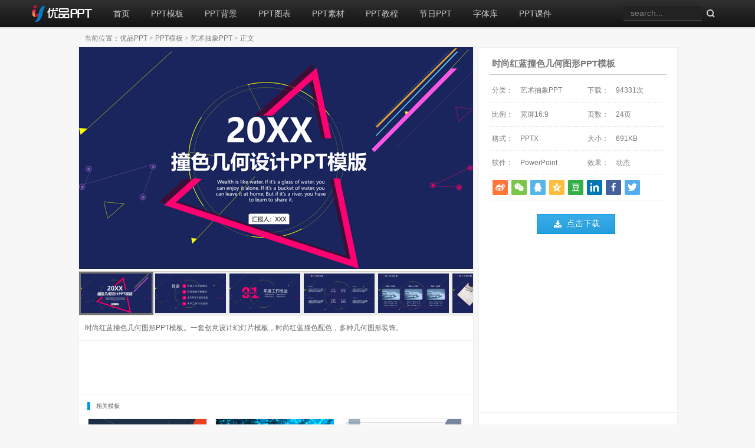

--- FILE ---
content_type: text/html
request_url: https://www.ypppt.com/article/2019/5562.html
body_size: 3242
content:
<!doctype html>
<html>
<head>
<meta charset="utf-8">
<meta name="renderer" content="ie-stand" />
<meta name="viewport" content="width=1080">
<title>时尚红蓝撞色几何图形PPT模板 - 优品PPT</title>
<meta name="keywords" content="时尚红蓝撞色几何图形PPT模板"/>
<meta name="description" content="时尚红蓝撞色几何图形PPT模板。一套创意设计幻灯片模板，时尚红蓝撞色配色，多种几何图形装饰。" />
<link href="/style/css51.css" rel="stylesheet" type="text/css" />
<script src="/style/jquery.js"></script>
<script data-ad-client="ca-pub-4325261244595639" async src="https://pagead2.googlesyndication.com/pagead/js/adsbygoogle.js"></script>
<style>.aad4 a {border: 1px solid #9dcde6;height: 22px;border-radius: 13px;float: left;line-height: 22px;padding:2px 10px;color: #7A7A7A;margin: 0 6px 10px 0;height: auto;background-color: #f0f8ff6b}
.aad4 a:hover {border: 1px solid #ffc3c3}
.clear:after {
	content: ".";
	display: block;
	height: 0;
	clear: both;
	visibility: hidden;
}
</style>
</head>
<body>
<div class="nav">
<div class="wrapper clear">
<a href="/" class="logo"></a>
<ul class="clear">
<li><a href="/">首页</a></li>
<li><a href="/moban/">PPT模板</a></li>
<li><a href="/beijing/">PPT背景</a></li>
<li><a href="/tubiao/">PPT图表</a></li>
<li><a href="/sucai/">PPT素材</a></li>
<li><a href="/jiaocheng/">PPT教程</a></li>
<li><a href="/jieri/">节日PPT</a></li>
<li><a href="/ziti/">字体库</a></li>
<li><a href="/kejian/yuwen/">PPT课件</a></li>
</ul>
<form action="/p/search.php" name="formsearch">
<input type="hidden" name="kwtype" value="1" />
<input name="q" type="text" class="search-keyword" id="search-keyword" value="search..." onfocus="if (value =='search...'){value =''}" onblur="if (value ==''){value='search...'}">
<button type="submit" class="search-submit"></button>
</form>
</div>
</div>
<div class="wwrapper clear">
<div class="loading"></div>
<div class="info">
<div class="infos">
<div class="infoss">
<h1>时尚红蓝撞色几何图形PPT模板</h1>
<ul class="clear">
<li><i>分类：</i>艺术抽象PPT</li>
<li class="sh"><i>下载：</i><span id="countnum"></span>次</li>
<li><i>比例：</i>宽屏16:9</li>
<li class="sh"><i>页数：</i>24页</li>
<li><i>格式：</i>PPTX</li>
<li class="sh"><i>大小：</i>691KB</li>
<li><i>软件：</i>PowerPoint</li>
<li class="sh"><i>效果：</i>动态</li>
</ul>
<div class="action-share bdsharebuttonbox"><a class="bds_tsina" data-cmd="tsina"></a><a class="bds_weixin" data-cmd="weixin"></a><a class="bds_sqq" data-cmd="sqq"></a><a class="bds_qzone" data-cmd="qzone"></a><a class="bds_douban" data-cmd="douban"></a><a class="bds_linkedin" data-cmd="linkedin"></a><a class="bds_fbook" data-cmd="fbook"></a><a class="bds_twi" data-cmd="twi"></a></div>
<div class="button"><a href="/p/d.php?aid=5562" rel="nofollow" class="down-button" target="_blank">点击下载</a></div>
</div>
<div class="aad2" style="padding: 18px;background: #fff;border-top: none;text-align: center;">
<ins class="adsbygoogle"
     style="display:inline-block;width:300px;height:250px"
     data-ad-client="ca-pub-4325261244595639"
     data-ad-slot="9115633504"></ins>
<script>
     (adsbygoogle = window.adsbygoogle || []).push({});
</script></div>
<div class="aad4 clear" style="padding: 20px 18px 18px 18px;background: #fff;border-top: none;margin-top: 0;">


    <a href='/tags/1867/'>撞色</a>
    
    <a href='/tags/69/'>蓝色</a>
    
    <a href='/tags/1986/'>创意时尚</a>
    
    <a href='/tags/1894/'>几何图形</a>
    
    <a href='/tags/1442/'>活力</a>
    
</div>

</div>
</div>
<div class="content">
<div class="article">
<div id="play" style="height: 380px;">
<ul class="img_ul">
<li><img src="/uploads/allimg/190315/1-1Z315000Z0.jpg" width="668" alt="时尚红蓝撞色几何图形PPT模板"></li><li><img src="/uploads/allimg/190315/1-1Z315000Z0-50.jpg" width="668" alt=""></li><li><img src="/uploads/allimg/190315/1-1Z315000Z0-51.jpg" width="668" alt=""></li><li><img src="/uploads/allimg/190315/1-1Z315000Z0-52.jpg" width="668" alt=""></li><li><img src="/uploads/allimg/190315/1-1Z315000Z0-53.jpg" width="668" alt=""></li><li><img src="/uploads/allimg/190315/1-1Z315000Z1.jpg" width="668" alt=""></li><li><img src="/uploads/allimg/190315/1-1Z315000Z1-50.jpg" width="668" alt=""></li><li><img src="/uploads/allimg/190315/1-1Z315000Z1-51.jpg" width="668" alt=""></li><li><img src="/uploads/allimg/190315/1-1Z315000Z1-52.jpg" width="668" alt=""></li><li><img src="/uploads/allimg/190315/1-1Z315000Z1-53.jpg" width="668" alt=""></li><li><img src="/uploads/allimg/190315/1-1Z315000Z1-54.jpg" width="668" alt=""></li><li><img src="/uploads/allimg/190315/1-1Z315000Z1-55.jpg" width="668" alt=""></li><li><img src="/uploads/allimg/190315/1-1Z315000Z2.jpg" width="668" alt=""></li><li><img src="/uploads/allimg/190315/1-1Z315000Z2-50.jpg" width="668" alt=""></li><li><img src="/uploads/allimg/190315/1-1Z315000Z2-51.jpg" width="668" alt=""></li><li><img src="/uploads/allimg/190315/1-1Z315000Z2-52.jpg" width="668" alt=""></li>
</ul>  
<a href="javascript:void(0)" class="prev_a change_a" title="上一张"></a>
<a href="javascript:void(0)" class="next_a change_a" title="下一张"></a>
</div>
<div class="img_hd">
<ul class=" clearfix">
<li><img src="/uploads/allimg/190315/1-1Z315000Z0.jpg"></li><li><img src="/uploads/allimg/190315/1-1Z315000Z0-50.jpg"></li><li><img src="/uploads/allimg/190315/1-1Z315000Z0-51.jpg"></li><li><img src="/uploads/allimg/190315/1-1Z315000Z0-52.jpg"></li><li><img src="/uploads/allimg/190315/1-1Z315000Z0-53.jpg"></li><li><img src="/uploads/allimg/190315/1-1Z315000Z1.jpg"></li><li><img src="/uploads/allimg/190315/1-1Z315000Z1-50.jpg"></li><li><img src="/uploads/allimg/190315/1-1Z315000Z1-51.jpg"></li><li><img src="/uploads/allimg/190315/1-1Z315000Z1-52.jpg"></li><li><img src="/uploads/allimg/190315/1-1Z315000Z1-53.jpg"></li><li><img src="/uploads/allimg/190315/1-1Z315000Z1-54.jpg"></li><li><img src="/uploads/allimg/190315/1-1Z315000Z1-55.jpg"></li><li><img src="/uploads/allimg/190315/1-1Z315000Z2.jpg"></li><li><img src="/uploads/allimg/190315/1-1Z315000Z2-50.jpg"></li><li><img src="/uploads/allimg/190315/1-1Z315000Z2-51.jpg"></li><li><img src="/uploads/allimg/190315/1-1Z315000Z2-52.jpg"></li>
</ul>
</div><p class="des">时尚红蓝撞色几何图形PPT模板。一套创意设计幻灯片模板，时尚红蓝撞色配色，多种几何图形装饰。</p></div>
<div class="n-breadcrumbs">当前位置：<a href='/'>优品PPT</a> <span>></span> <a href='/moban/'>PPT模板</a> <span>></span> <a href='/moban/yishu/'>艺术抽象PPT</a> <span>></span> 正文</div>
<div class="aad3">
<ins class="adsbygoogle"
     style="display:inline-block;width:640px;height:60px"
     data-ad-client="ca-pub-4325261244595639"
     data-ad-slot="5265686706"></ins>
<script>
(adsbygoogle = window.adsbygoogle || []).push({});
</script>
</div>
<div class="related">
<h5><span>相关模板</span></h5>
<ul class="clear">
    <div id='tagc677e0ab01315875bcd27727737a4ab1'>
<li>
<a href="/article/2019/5667.html"><img src="/uploads/allimg/190918/1-1Z91PQG30-L.jpg" width="200" height="113"></a> 
<a href="/article/2019/5667.html"><span>时尚简约红蓝几何线条PPT模板</span></a>
</li><li>
<a href="/article/2016/2791.html"><img src="/uploads/allimg/160624/1-160624100237-lp.jpg" width="200" height="113"></a> 
<a href="/article/2016/2791.html"><span>炫酷动态璀璨光点PPT模板</span></a>
</li><li>
<a href="/article/2022/14246.html"><img src="/uploads/allimg/220608/1-22060QJ5250-L.jpg" width="200" height="113"></a> 
<a href="/article/2022/14246.html"><span>淡雅蓝粉波点圆点PPT模板</span></a>
</li><li>
<a href="/article/2021/7662.html"><img src="/uploads/allimg/210418/1-21041R000100-L.jpg" width="200" height="113"></a> 
<a href="/article/2021/7662.html"><span>高端精美质感艺术鎏金PPT模板</span></a>
</li><li>
<a href="/article/2021/8187.html"><img src="/uploads/allimg/210611/1-2106111121060-L.jpg" width="200" height="113"></a> 
<a href="/article/2021/8187.html"><span>淡雅创意不规则几何PPT模板</span></a>
</li><li>
<a href="/article/2020/6538.html"><img src="/uploads/allimg/200922/1-200922025T90-L.jpg" width="200" height="113"></a> 
<a href="/article/2020/6538.html"><span>时尚简约动感通用PPT模板</span></a>
</li><li>
<a href="/article/2017/4538.html"><img src="/uploads/allimg/171227/1-1G22F022450-L.jpg" width="200" height="113"></a> 
<a href="/article/2017/4538.html"><span>绚丽水彩墨迹通用PPT模板</span></a>
</li><li>
<a href="/article/2016/1985.html"><img src="/uploads/allimg/160101/1-160101095912-lp.jpg" width="200" height="113"></a> 
<a href="/article/2016/1985.html"><span>简洁稳重动态商务PPT模板</span></a>
</li><li>
<a href="/article/2014/276.html"><img src="/uploads/allimg/141001/1-141001225S6-lp.jpg" width="200" height="113"></a> 
<a href="/article/2014/276.html"><span>复古欧式古典花纹PPT模板</span></a>
</li>    </div>

</ul>
</div>
</div>
</div>
<div class="footer">
<div class="wrapper">
<div class="clear">
<ul class="col1 clear">
<li><a href="/about/about-us.html" rel="nofollow">关于我们</a></li>
<li><a href="/about/copyright.html" rel="nofollow">版权声明</a></li>
<li><a href="/about/feedback.html" rel="nofollow">意见建议</a></li>
<li><a href="/about/contact.html" rel="nofollow">联系方式</a></li>
<li><a href="/about/friend.html" rel="nofollow">友链申请</a></li>
<li><a href="/about/sitemap.html" rel="nofollow">网站地图</a></li>
</ul>
<div class="col3">
<h6>优品PPT</h6>
<p class="about">优品PPT模板网（www.ypppt.com）是一家专注于分享高质量的免费PPT模板下载网站。包括PPT图表、PPT背景图片、PPT素材、PPT教程等各类PPT资源。致力于打造国内最大最权威的PPT下载一站式服务平台。</p>
</div>
<div class="cb-to-top right"><a href="#" id="cb-to-top"><i class="fa fa-angle-up cb-circle"></i></a></div>
</div>
<p class="copyright">Copyright &copy; 2015-2023 ypppt.com All Rights Reserved. <a href="https://beian.miit.gov.cn/" target="_blank" rel="nofollow">津ICP备15001961号-1</a></p>
</div>
</div>
<script>
var _hmt = _hmt || [];
(function() {
  var hm = document.createElement("script");
  hm.src = "https://hm.baidu.com/hm.js?45db753385e6d769706e10062e3d6453";
  var s = document.getElementsByTagName("script")[0]; 
  s.parentNode.insertBefore(hm, s);
})();
</script>
<script>window._bd_share_config={"common":{"bdSnsKey":{},"bdText":"","bdMini":"2","bdMiniList":false,"bdPic":"","bdStyle":"1","bdSize":"24"},"share":{"bdCustomStyle":"/style/share9.css"}};with(document)0[(getElementsByTagName('head')[0]||body).appendChild(createElement('script')).src='/static/api/js/share.js'];</script>
<script src="/style/s.js"></script>
<script src="/p/count.php?view=yes&aid=5562&mid=1" type="text/javascript" language="javascript"></script>
</body>
</html>

--- FILE ---
content_type: text/html; charset=utf-8
request_url: https://www.ypppt.com/p/count.php?view=yes&aid=5562&mid=1
body_size: -228
content:
document.getElementById("countnum").innerHTML=94331

--- FILE ---
content_type: text/html; charset=utf-8
request_url: https://www.google.com/recaptcha/api2/aframe
body_size: 266
content:
<!DOCTYPE HTML><html><head><meta http-equiv="content-type" content="text/html; charset=UTF-8"></head><body><script nonce="gaqYpHXZP3EsmsuJMmZq8g">/** Anti-fraud and anti-abuse applications only. See google.com/recaptcha */ try{var clients={'sodar':'https://pagead2.googlesyndication.com/pagead/sodar?'};window.addEventListener("message",function(a){try{if(a.source===window.parent){var b=JSON.parse(a.data);var c=clients[b['id']];if(c){var d=document.createElement('img');d.src=c+b['params']+'&rc='+(localStorage.getItem("rc::a")?sessionStorage.getItem("rc::b"):"");window.document.body.appendChild(d);sessionStorage.setItem("rc::e",parseInt(sessionStorage.getItem("rc::e")||0)+1);localStorage.setItem("rc::h",'1768551192383');}}}catch(b){}});window.parent.postMessage("_grecaptcha_ready", "*");}catch(b){}</script></body></html>

--- FILE ---
content_type: text/css
request_url: https://www.ypppt.com/style/css51.css
body_size: 6183
content:
@charset "utf-8";
/*****************公共*********************/
/*通用*/
* {
	margin: 0;
	padding: 0;
	border: 0;
}

a {
	text-decoration: none;
	outline: none;
	border: 0;
}

li {
	list-style: none;
}

input, button {
	outline: none;
}

body {
	font-family: -apple-system,BlinkMacSystemFont,Helvetica Neue,PingFang SC,Microsoft YaHei,Source Han Sans SC,Noto Sans CJK SC,WenQuanYi Micro Hei,sans-serif;
	font-size: 12px;
	background: #f7f7f7;
	-webkit-font-smoothing: antialiased;
	-moz-osx-font-smoothing: grayscale;
	width: -webkit-fill-available;
}

.wrapper {
	width: 1176px;
	margin: 0 auto;
	overflow: hidden;
	padding-left: 4px;
}

.wwrapper {
	width: 1014px;
	margin: 0 auto;
	position: relative;
}

.action-share {
	padding: 8px 0 8px 5px;
	border-bottom: 1px dotted #e5e5e5;
	margin-bottom: 23px;
	height: 26px;
}

.action-share1 {
	color: #999;
	float: left;
	position: absolute;
	left: 30px;
	top: 20px;
}

.left {
	float: left
}

.right {
	float: right
}

.clear:after {
	content: ".";
	display: block;
	height: 0;
	clear: both;
	visibility: hidden;
}
/*通用*/
/*导航条*/
.nav {
	height: 46px;
	background: linear-gradient(#303030,#131313);
	background-color: #222222;
	width: 100%;
	box-shadow: 0 1px 4px rgba(0,0,0,0.2);
}

.nav ul {
	float: left;
}

.nav ul li {
	float: left;
}

.nav ul li a {
	display: block;
	color: #ccc;
	font-size: 14px;
	padding: 0 18px;
	line-height: 46px;
}

.nav ul li a:hover {
	color: #fff;
	background: #000;
}

.nav ul li .current {
	color: #fff;
	background: #000;
	border-top: 3px solid #0099e5;
	height: 43px;
	line-height: 40px;
}

.nav .logo {
	width: 120px;
	height: 30px;
	display: block;
	padding: 8px 0;
	float: left;
	background: url(/style/logoo.png) no-repeat 0 8px;
	text-indent: -120px;
}

.nav .logo img {
	display: block;
}

.nav form {
	float: right;
	border: 0;
	margin: 10px 10px 0 0;
}

.nav form input {
	width: 121px;
	background: #222;
	line-height: 25px;
	height: 25px;
	padding-left: 12px;
	float: left;
	color: #828282;
	font-size: 14px;
	outline: none;
	border-bottom: 1px solid #828282;
}

.nav form button {
	background: url(yy-rnsoh.png);
	width: 30px;
	height: 30px;
	float: left;
	cursor: pointer;
}
/*导航板/
/*底部*/
.footer {
	background: #222;
	color: #747474;
}

.footer .wrapper > .clear {
	margin-top: 25px;
}

.footer h6 {
	font-size: 12px;
	color: #ACACAC;
	font-weight: normal;
	line-height: 25px;
}

.footer a {
	color: #747474;
}

.footer a:hover {
	color: #CCC;
}

.footer .about {
	line-height: 22px;
}

.footer .col1 li {
	width: 95px;
	float: left;
	line-height: 45px;
}

.footer .col1 {
	float: left;
	width: 305px;
	margin-top: 12px;
}

.footer .col2 {
	float: left;
	margin-right: 75px;
}

.footer .col2 li {
	line-height: 34px;
}

.footer .col2 .email {
	width: 155px;
	height: 16px;
	border: 1px solid #323232;
	border-radius: 2px;
	background-color: #1c1c1c;
	margin: 0 3px 0 0;
	padding: 5px;
	color: rgba(255,255,255,.38);
	float: left;
	outline: none;
}

::-webkit-input-placeholder {
	color: rgba(255,255,255,.2)
}

input:-moz-placeholder {
	color: rgba(255,255,255,.2)
}

.footer .col2 .email:focus {
	background-color: #111;
	border: 1px solid #484848;
}

.footer .col2 .submit {
	color: #AFE2DE;
	border: 1px solid rgba(255,255,255,.1);
	background-color: #00a398;
	box-shadow: none;
	height: 28px;
	border-radius: 2px;
	padding: 0 10px;
	cursor: pointer;
	float: left;
}

.footer .col3 {
	float: left;
	width: 460px;
}

.footer .copyright {
	border-top: 1px solid #2F2F2F;
	padding: 14px 0;
	margin: 14px 16px 0 0;
}

.copyright a {
	margin-left: 14px;
}

.cb-to-top {
	font-size: 30px;
	letter-spacing: 0;
	font-weight: 700;
	text-align: center;
	margin: 20px 50px 0 0;
}

.cb-to-top a {
	color: #fff;
}

.cb-to-top a i {
	height: 50px;
	line-height: 46px;
	width: 50px;
	display: inline-block;
	position: relative;
	-webkit-transition: all 0.2s;
	-transition: all 0.2s;
	transition: all 0.2s;
	-webkit-animation: ripple 1.6s linear infinite;
	animation: ripple 1.6s linear infinite;
	border: 2px solid #fff;
}

.cb-circle {
	-webkit-border-radius: 50%;
	-moz-border-radius: 50%;
	border-radius: 50%;
	background: url(angle-up.png) no-repeat center;
}

@-webkit-keyframes pulse {
	0%,24%,65%,100% {
		transform: scale(.98) translate(3%,2%);
		opacity: .9
	}

	12%,40% {
		transform: scale(1) translate(0,0);
		opacity: 1
	}
}

@-webkit-keyframes ripple {
	0% {
		box-shadow: 0 0 0 0 rgba(255,255,255,0.07),0 0 0 10px rgba(255,255,255,0.07),0 0 0 20px rgba(255,255,255,0.07),0 0 0 40px rgba(255,255,255,0.07)
	}

	100% {
		box-shadow: 0 0 0 10px rgba(255,255,255,0.07),0 0 0 20px rgba(255,255,255,0.07),0 0 0 30px rgba(255,255,255,0.07),0 0 0 42px rgba(255,255,255,0)
	}
}

@keyframes ripple {
	0% {
		box-shadow: 0 0 0 0 rgba(255,255,255,0.07),0 0 0 10px rgba(255,255,255,0.07),0 0 0 20px rgba(255,255,255,0.07),0 0 0 40px rgba(255,255,255,0.07)
	}

	100% {
		box-shadow: 0 0 0 10px rgba(255,255,255,0.07),0 0 0 20px rgba(255,255,255,0.07),0 0 0 30px rgba(255,255,255,0.07),0 0 0 42px rgba(255,255,255,0)
	}
}
/*底部*/
/*posts*/
.posts li {
	width: 280px;
	float: left;
	overflow: hidden;
	margin: 0 14px 30px 0;
	background: #fff;
	box-shadow: 0px 0px 4px rgba(0,0,0,0.1);
}

.posts li:hover {
	box-shadow: rgba(0, 0, 0, 0.0666667) 0px 1px 3px 0px, rgba(0, 0, 0, 0.0666667) 0px 4px 16px 0px;
}

a:hover img, a:focus img {
	opacity: 0.9;
	filter: alpha(opacity=90);
}

.posts li a img {
	width: 280px;
	display: block;
	position: absolute;
	bottom: 0;
	left: 0;
	right: 0;
	top: 0;
	margin: auto;
}

.posts li .img_preview {
	display: block;
	vertical-align: middle;
	height: 158px;
	position: relative;
	overflow: hidden;
}

.posts li span {
	font-size: 11px;
	color: #999999;
	margin: 0 10px;
	line-height: 30px;
}

.posts li .left {
	background: none;
	padding-left: 0px;
	font-size: 12px;
}

.posts li .right {
	background: url(icon-sprite.png) no-repeat -1px -35px;
	padding-left: 21px;
	font-size: 12px;
}

.p-title {
	display: block;
	height: auto;
	line-height: normal;
	border-bottom: none;
	color: #757575;
	padding: 9px 10px 1px 10px;
	border-top: 1px solid #f1f1f1;
	overflow: hidden;
}

.new {
	position: absolute;
	z-index: 1;
}
/*posts*/
/*****************公共*********************/
/****************首页*********************/
/**********banner*********/
.banner {
	width: 100%;
	height: 190px;
	background: url(/style/index-header.jpg) repeat center;
	overflow: hidden;
	background-position: 0px 50px;
	margin: 0;
}

.searchbg {
	background-color: rgba(255,255,255,0.18);
	border-radius: 2px;
	width: 580px;
	height: 60px;
	margin: 20px 0 0 280px;
}

.searchbg form {
	height: 44px;
	padding: 8px;
}

.searchbg input {
	width: 480px;
	height: 44px;
	line-height: 44px;
	border: none;
	font-size: 14px;
	color: #e4e4e4;
	background-color: rgba(255,255,255,0.35);
	padding-left: 20px;
	float: left;
	border-radius: 2px;
	outline: none;
}

.searchbg button {
	background: url(/style/search-ico.png) 22px 12px #0099e5 no-repeat;
	width: 62px;
	height: 44px;
	cursor: pointer;
	float: left;
	position: relative;
	border-radius: 2px;
}
/**********banner*********/
.sub-nav {
	margin: 30px 6px 15px 1px;
	height: 17px;
}

.sub-nav h2, .sub-nav h1 {
	float: left;
	font-size: 16px;
	font-weight: bold;
	border-left: 5px solid #0099e5;
	padding: 0 12px 0 6px;
	line-height: 16px;
}

.sub-nav h2 a, .sub-nav h1 a {
	font-size: 16px;
	color: #666;
}

.sub-nav h2 a:hover, .sub-nav h1 a:hover {
	text-decoration: none;
}

.sub-nav li, .sub-nav h2, .sub-nav h1 {
	float: left;
}

.sub-nav li {
	float: left;
	line-height: 17px;
	margin: 0 10px;
}

.sub-nav a {
	font-size: 13px;
	color: #444;
}

.sub-nav a:hover {
	text-decoration: underline;
}

.sub-nav .more {
	float: right;
}

.subnav {
	border-bottom: 1px #E6E6E6 solid;
	padding-bottom: 8px;
	margin: 30px 20px 6px 0;
}

.colum1 {
	margin: 0 60px 8px 0;
	width: 542px;
	float: left;
}

.colum2 {
	margin: 0 60px 8px 0;
	width: 250px;
	float: left;
}

.colum3 {
	margin: 0 0 8px 0;
	width: 250px;
	float: left;
}

.colum1 .liebiao li, .colum2 .liebiao li {
	color: #626262;
	background: url(/style/icon-sprite.png) no-repeat -8px -183px;
	padding-left: 14px;
	float: left;
	width: 220px;
	line-height: 30px;
	height: 30px;
	margin-right: 30px;
}

.colum3 .liebiao li {
	color: #626262;
	background: url(/style/icon-sprite.png) no-repeat -8px -183px;
	padding-left: 14px;
	float: left;
	width: 220px;
	height: 30px;
	margin-right: 10px;
}

.colum1  .liebiao li a, .colum2  .liebiao li a {
	color: #626262;
	overflow: hidden;
	display: block;
	width: 186px;
	height: 30px;
	float: left;
}

.colum3 .liebiao li a {
	color: #626262;
	overflow: hidden;
	display: block;
	width: 186px;
	height: 30px;
	line-height: 30px;
	float: left;
}

.colum1  .liebiao li a:hover, .colum2  .liebiao li a:hover {
	text-decoration: underline;
}

.colum1  .liebiao li span, .colum2  .liebiao li span {
	float: right;
	color: #ccc;
	font-style: italic;
	display: block;
	float: left;
}

.colum3 .liebiao li span {
	float: right;
	color: #ccc;
	font-style: italic;
	display: block;
	float: left;
}

.flink {
	margin-bottom: 8px;
}

.flink li {
	float: left;
	line-height: 24px;
	margin-right: 22px;
	color: #7C7C7C;
}

.flink li a {
	color: #7C7C7C;
}
/*****************首页*********************/
/*****************列表页*********************/
/*面包屑导航*/
.breadcrumbs {
	color: #7A7A7A;
	margin: 10px 10px 6px 10px;
	line-height: 16px;
	height: 16px;
}

.breadcrumbs a {
	color: #7A7A7A;
}

.breadcrumbs span {
	font-family: SimSun;
}
/*面包屑导航*/
/*列表页菜单*/
.b-menu {
	background: #FFF;
	border: 1px #eee solid;
	margin: 0 16px 0 0;
	padding: 14px 16px;
	height: 138px;
}

.menu {
	width: 840px;
	float: left;
	height: 130px;
}

.menu ul {
	float: left;
	width: 840px;
}

.menu ul li {
	float: left;
	line-height: 22px;
	height: 28px;
}

.memu .line2 {
	margin-left: 50px;
}

.menu a {
	color: #666;
	margin-right: 23px;
}

.smemu a {
	margin: 0 20px 0 4px;
}

.tubiao a {
	margin-right: 22px;
}

.beijing a {
	margin-right: 22px;
}

.menu a:hover {
	text-decoration: underline;
}

.menu span {
	color: #666;
	line-height: 19px;
	border: 1px solid #ccc;
	border-radius: 2px;
	position: relative;
	margin-right: 18px;
	padding: 0px 6px;
	display: block;
}

.menu span:before {
	content: " ";
	width: 0;
	height: 0;
	border-left: 4px solid #ccc;
	border-top: 4px solid transparent;
	border-bottom: 4px solid transparent;
	display: inline-block;
	position: absolute;
	left: 61px;
	top: 5px;
}

.menu span:after {
	content: " ";
	width: 0;
	height: 0;
	border-left: 4px solid #fff;
	border-top: 4px solid transparent;
	border-bottom: 4px solid transparent;
	display: inline-block;
	position: absolute;
	left: 60px;
	top: 5px;
}

.menu .line2 {
	margin-left: 80px;
}

.menu .color a {
	margin: 6px 0;
	display: block;
	text-indent: -9999px;
	width: 45px;
	line-height: 14px;
}

.menu .color li:nth-child(2) a {
	-webkit-border-top-left-radius: 3px;
	-webkit-border-bottom-left-radius: 3px;
	-moz-border-radius-topleft: 3px;
	-moz-border-radius-bottomleft: 3px;
	border-top-left-radius: 3px;
	border-bottom-left-radius: 3px
}

.menu .color li:nth-child(12) a {
	-webkit-border-top-right-radius: 3px;
	-webkit-border-bottom-right-radius: 3px;
	-moz-border-radius-topright: 3px;
	-moz-border-radius-bottomright: 3px;
	border-top-right-radius: 3px;
	border-bottom-right-radius: 3px
}

.menu .color a:hover {
	-webkit-transform: scale(1.25);
	-moz-transform: scale(1.25);
	-o-transform: scale(1.25);
	transform: scale(1.25);
	-webkit-box-shadow: 1px 1px 2px rgba(0,0,0,0.3);
	-moz-box-shadow: 1px 1px 2px rgba(0,0,0,0.3);
	box-shadow: 1px 1px 2px rgba(0,0,0,0.3);
}

.menu i {
	position: relative;
	left: -16px;
	display: inline-block;
	width: 0;
	height: 0;
	border-left: 4px solid #62b38d;
	border-top: 4px solid transparent;
	border-bottom: 4px solid transparent;
}

.total {
	margin: 20px 80px 0 0;
	float: right;
}

.btotal, .ttotal {
	margin: 0 100px 0 0;
	float: right;
}

.jtotal {
	margin: 5px 0 0 90px;
	float: left;
}

.btotal span, .ttotal span {
	color: #999;
	font-size: 30px;
	display: block;
}

.jtotal span {
	color: #999;
	font-size: 30px;
	display: block;
	float: right;
	margin: 5px 10px 0 0;
}

.total span {
	color: #999;
	font-size: 33px;
	display: block;
}

.btotal b, .ttotal b {
	color: #5faedd;
	font-size: 38px;
	display: block;
}

.jtotal b {
	color: #5faedd;
	font-size: 38px;
	display: block;
	float: right;
}

.total b {
	color: #5faedd;
	font-size: 44px;
	display: block;
}
/*列表页菜单*/
/*列表页标题*/
.title {
	margin: 9px 25px 9px 0;
	padding: 0 0 0 17px;
	height: 26px;
}

.jtitle {
	margin: 10px 25px 10px 0;
	padding: 0 0 0 17px;
	height: 24px;
}

.title h1, .jtitle h1 {
	font-size: 16px;
	color: #666;
	font-weight: normal;
	float: left;
	line-height: 26px;
}

.rec, .nnew {
	height: 25px;
	line-height: 25px;
	font-size: 14px;
	display: block;
	float: left;
	margin: 0 14px;
	color: #757575;
}

.rec {
	margin-left: 28px;
}

.nnew {
	margin-left: 14px;
	color: #999;
}
/*列表页标题*/
/*列表页分页码分页*/
.page-navi {
	display: inline-block;
	margin: 0 auto;
	line-height: 38px;
	color: #666;
}

.page-navi span, .page-navi .shou {
	margin: 0 0 0 -1px;
	position: relative;
	z-index: 1;
	padding: 11px 16px;
	border: solid 1px #e2e2e2;
}

.page-navi .shou {
	background: #fff;
	color: #666;
	font-size: 14px;
}

.page-navi span {
	border: solid 1px #0099e5;
	color: #fff;
	background: #0099e5;
	font-size: 14px;
}

.page-navi a {
	border: solid 1px #e2e2e2;
	box-shadow: none;
	margin: 0 0 0 -1px;
	position: relative;
	min-width: 18px;
	padding: 11px 16px;
	color: #666;
	text-align: center;
	background: #FFFFFF;
	font-size: 14px;
}

.page-navi a:hover {
	border: solid 1px #0099e5;
	color: #0099e5;
	background: #FFFFFF;
	z-index: 1;
}

.postnav {
	display: inline-block;
	margin: 0 auto;
}

.postnav span {
	margin: 0 0 0 -1px;
	position: relative;
	z-index: 1;
}

.postnav a {
	border: solid 1px #ededed;
	box-shadow: none;
	margin: 0 0 0 -1px;
	position: relative;
}

.postnav a:hover {
	border: solid 1px #0099e5;
	color: #0099e5;
	background: #FFFFFF;
	z-index: 1;
}

.postnav span {
	border: solid 1px #0099e5;
}

.zposts {
	border-top: 1px #eee solid;
	border-left: 1px #eee solid;
	width: 1161px;
}

.zposts li {
	width: 249px;
	float: left;
	overflow: hidden;
	margin: 0;
	background: #fff;
	border-right: 1px solid #eee;
	border-bottom: 1px solid #eee;
	padding: 10px 20px;
}

.zposts li a img {
	display: block;
}

.zposts li .img_preview {
	display: block;
	position: relative;
	overflow: hidden;
}

.zposts li .p-title {
	height: 16px;
	line-height: 16px;
	border-bottom: none;
	display: block;
	color: #999;
	padding: 0 5px;
	margin: 0 6px 20px 6px;
	overflow: hidden;
	border-top: none;
}
/*列表页分页码分页*/
/*列表页底部推荐*/
.recommend {
	margin: 0 20px 12px 0;
	padding-bottom: 10px;
	border-bottom: 1px #E6E6E6 solid;
}

.recommend span {
	margin: 0 10px;
	color: #666;
	padding-bottom: 10px;
	font-size: 16px;
	font-style: italic;
	font-weight: bold;
	border-bottom: 1px solid #ACACAC;
}
/*列表页底部推荐*/
/*****************列表页*********************/
/*****************内容页*********************/
/*面包屑导航*/
.n-breadcrumbs {
	color: #7A7A7A;
	margin: 10px 10px 6px 10px;
	line-height: 22px;
	position: absolute;
	top: -35px;
}

.n-breadcrumbs a {
	color: #7A7A7A;
}

.n-breadcrumbs span {
	font-family: SimSun;
}
/*面包屑导航*/
/*内容页样式*/
.content {
	width: 670px;
	float: left;
	position: relative;
	margin-top: 33px;
}

.article {
	border: 1px #eee solid;
	background: #FFF;
}

.article p {
	font-weight: normal;
}

.article h1 {
	font-size: 15px;
	color: #5a5c63;
	margin: 10px 0 20px 0;
}

.datu {
	margin-top: 25px;
}

.wbutton {
	text-align: center;
	padding: 14px 0 12px 0;
	margin-right: 14px;
}

.button {
	display: inline-block;
	margin: 0 0 0 80px;
	background: #269edc;
	background-image: linear-gradient(#39ade8,#269edc);
}

.button:hover {
	background: #269edc;
}

.button:active {
	background-image: linear-gradient(#198fcc,#269edc);
}

.down-button, .ddown-button, .down-button2 {
	float: left;
	display: block;
	width: 100px;
	height: 26px;
	font-size: 14px;
	line-height: 25px;
	padding: 3px 3px 3px 28px;
	color: #fff;
	text-shadow: 0px 1px 0px #0088cc;
	text-align: center;
	background: url(icon-sprite.png) no-repeat 22px -107px;
	border: 1px solid #0095e0;
	-webkit-box-shadow: 0px 1px 0px rgba(255,255,255,0.15) inset,0px 1px 2px rgba(0,0,0,0.15);
	box-shadow: 0px 1px 0px rgba(255,255,255,0.15) inset;
	margin-left: 0px;
}

.ddown-button {
	float: none;
	margin: 0 auto;
}

.down-button2 {
	background: url(icon-sprite.png) no-repeat 8px -292px #62b38d;
}

.ddown-button:hover {
	background: url(icon-sprite.png) no-repeat 8px -108px #69C097;
}

.ddown-button:active {
	border-bottom: none;
}

.down-button2:hover {
	background: url(icon-sprite.png) no-repeat 8px -292px #69C097;
}

.down-button2:active {
	border-bottom: none;
}

.des {
	line-height: 22px;
	color: #666;
	padding: 10px;
}

.des a {
	color: #5a5c63;
}
/*内容页样式*/
.share {
	border: 1px #eee solid;
	margin-bottom: 12px;
	background: #FFF;
	padding: 15px 25px;
}

.comment {
	border: 1px #eee solid;
	margin-bottom: 12px;
	background: #FFF;
	padding: 15px 25px;
}

.related {
	border: 1px #eee solid;
	margin-bottom: 8px;
	background: #FFF;
	padding: 9px;
}

.related li:hover img, .related li:focus img {
	opacity: 0.9;
	filter: alpha(opacity=90);
}

.related li {
	float: left;
	margin: 10px 10px 14px 6px;
	width: 200px;
}

.related li span {
	color: #7A7A7A;
	display: block;
	padding: 6px 0 0 3px;
	height: 20px;
	line-height: 20px;
	overflow: hidden;
}

.related img {
	display: block;
	border: 1px #e8e8e8 solid;
}

.related h5 {
	margin: 4px 15px 4px 5px;
	color: #5a5c63;
	border-left: 5px solid #0099e5;
	font-weight: normal;
}

.related h5 span {
	margin-left: 10px;
	color: #666666;
}

.relatedd {
	border: 1px #eee solid;
	margin-bottom: 12px;
	background: #FFF;
}

.relatedd h5 {
	margin: 10px 15px 15px 15px;
	padding: 8px 0;
	color: #5a5c63;
	border-bottom: 1px #eee solid;
	font-weight: normal;
	font-size: 13px;
}

.relatedd h5 span {
	border-bottom: 1px solid #ACACAC;
	padding-bottom: 8px;
	margin-left: 10px;
	color: #62b38d;
}

.relatedd li {
	float: left;
	width: 100px;
	margin-left: 15px;
}

.relatedd img {
	display: block;
	width: 100px;
	height: 75px;
	float: left;
	border: 1px #DCDCDC solid;
}

.relatedd li span {
	color: #7A7A7A;
	display: block;
	padding: 6px 0 0 5px;
	height: 20px;
	line-height: 20px;
	overflow: hidden;
	margin-bottom: 20px;
}

.relatedd .more {
	display: block;
	float: left;
	width: 100px;
	margin-left: 15px;
	height: 77px;
	background: #949494;
	font-size: 18px;
	color: #fff;
}

.relatedd .more:hover {
	background: #62b38d;
}

.relatedd .more1 {
	padding: 10px 14px;
}

.relatedd .more2 {
	font-size: 14px;
	padding-left: 14px;
	background: url(angle.png) no-repeat 70px 2px;
}

.info {
	width: 336px;
	float: right;
	margin: 34px 0 0 0;
}

.info .sh {
	width: 134px;
}

.infos {
	margin-bottom: 12px;
	top: 5px;
	width: 338px;
}

.infoss {
	padding: 18px 18px 10px 18px;
	background: #FFF;
	border: 1px #eee solid;
	border-bottom: none;
}

.infos h1 {
	border-bottom: 1px #C7C7C7 solid;
	font-size: 15px;
	padding: 0 0 8px 4px;
	color: #777;
	margin-bottom: 6px;
}

.infos li {
	line-height: 40px;
	border-bottom: 1px dotted #e5e5e5;
	width: 162px;
	color: #7A7A7A;
	float: left;
}

.infos li i {
	font-style: normal;
	padding: 0 4px;
	margin-right: 8px;
	color: #7A7A7A;
}

.infos li  a {
	color: #5a5c63;
}

.infos li a:hover {
	text-decoration: underline;
}

.totop {
	display: block;
	width: 50px;
	height: 50px;
	position: fixed;
	bottom: 100px;
	background: url('/style/icon_top.png') no-repeat center #444;
	opacity: 0.6;
}

.ad1 {
	background: #fff;
	margin: 10px 0 15px 0;
	border: 1px #eee solid;
	width: 1068px;
	overflow: hidden;
}
/*****************内容顿********************/
/*****************单页*********************/
#play {
	width: 668px;
	height: 380px;
	text-align: center;
	position: relative;
	overflow: hidden;
	margin: 0 auto;
}

#play .change_a {
	width: 50%;
	height: 100%;
	position: absolute;
	top: 0;
	z-index: 1;
	cursor: pointer;
	display: block;
	overflow: hidden;
	background: url(about:blank);
}

#play .prev_a {
	left: 0;
	cursor: url(/style/prev.cur), auto;
}

#play .next_a {
	right: 0;
	cursor: url(/style/next.cur), auto;
}

#play .change_a span {
	width: 24px;
	height: 43px;
	display: block;
	position: absolute;
	top: 50%;
	margin-top: -21px;
	display: none
}

#play .img_ul {
	position: relative;
	z-index: 1;
}

.img_hd {
	width: 668px;
	border-top: 1px solid #ccc;
	border-bottom: 1px solid #ccc;
	background-color: #eee;
	overflow: hidden;
	height: 73px;
	position: relative;
}

.img_hd ul {
	position: absolute;
	z-index: 1
}

.img_hd ul li {
	float: left;
	width: 120px;
	height: 67px;
	border: 3px solid #eee;
	cursor: pointer;
	overflow: hidden;
	*display: inline;
	text-align: center;
}

.img_hd ul li img {
	height: 67px;
	width: 120px;
	display: block;
}

.img_hd ul li.on {
	border-color: rgb(116, 116, 116);
}

.img_hd .bottom_a {
	width: 22px;
	height: 22px;
	position: absolute;
	display: block;
	top: 50%;
	margin-top: -11px;
	cursor: pointer;
	z-index: 10
}

.img_ul > li:first-child {
	display: block
}
/*****************单页*********************/
/*
.ad2{
  background: #fff;
  text-align: center;
  width: 1064px;
  height: 90px;
  border: 1px #eee solid;
}
*/
.ad2 {
	background: #fff;
	text-align: center;
}

.loading {
	width: 668px;
	height: 380px;
	position: absolute;
	left: 1px;
	top: 34px;
	z-index: 2;
	background: #fff url(loading.gif) no-repeat center;
	border: 1px #eee solid;
}

#play {
	position: relative;
}

.banner img {
	display: block;
}
/*****************ad*********************/
.lad {
	width: 100%;
	height: 282px;
	margin: 26px 0 23px 0;
}

.lads {
	float: left;
	width: 336px;
	height: 280px;
	margin: 0 23px 0 0;
	background: #fff;
}

.aad1 {
	border: 1px #eee solid;
	margin-bottom: 8px;
	background: #FFF;
	padding: 4px;
	height: 290px;
}

.aad2 {
	border: 1px #eee solid;
	overflow: hidden;
}

.aad3 {
	background: #fff;
	border-left: 1px #eee solid;
	border-right: 1px #eee solid;
	padding: 15px 0 12px 12px;
}

.aad4 {
	border: 1px #eee solid;
	margin: 8px 0;
}

.aad4 img {
	display: block;
}
/*底部登录提示面板*/
.login_panel {
	width: 100%;
	height: 96px;
	background: rgba(0, 0, 0, 0.69);
	display: none;
	position: fixed;
	bottom: 0;
	z-index: 9999;
}

.login_panel .panel_center {
	margin: 0 auto;
	width: 1080px;
}

.login_panel .panel_center img {
	position: relative;
	top: -18px;
	display: block;
}

.login_panel .panel_center p {
	float: left;
	line-height: 45px;
}

.login_panel .panel_center .tips {
	width: 1040px;
}

.login_panel .panel_center .close {
	background: url(closebutton.png) no-repeat;
	height: 32px;
	width: 32px;
	display: block;
}
/*底部登录提示面板*/
.feature {
	margin: 0 0 30px 0;
}

.feature li {
	float: left;
	margin: 0 16px 0 0;
	box-shadow: 0 1px 3px rgba(0,0,0,.3);
	filter: progid:DXImageTransform.Microsoft.Shadow(color=#E3E3E3,direction=120,strength=3);
}

.feature li img {
	display: block;
}

--- FILE ---
content_type: application/javascript
request_url: https://www.ypppt.com/style/s.js
body_size: 961
content:
(function(){
	var i=0; //图片标识
var img_num=$(".img_ul").children("li").length; //图片个数	
play();
$(function(){
	 $(".img_hd ul").css("width",($(".img_hd ul li").outerWidth(true))*img_num); //设置ul的长度
	 
	 $(".bottom_a").css("opacity",0.7);	//初始化底部a透明度
	 //$("#play").css("height",$("#play .img_ul").height());
	 if (!window.XMLHttpRequest) {//对ie6设置a的位置
	 $(".change_a").css("height",$(".change_a").parent().height());}
	 $(".change_a").focus( function() { this.blur(); } );
	 $(".bottom_a").hover(function(){//底部a经过事件
		 $(this).css("opacity",1);	
		 },function(){
		$(this).css("opacity",0.7);	 
			 });
	 $(".change_a").hover(function(){//箭头显示事件
		 $(this).children("span").show();
		 },function(){
		 $(this).children("span").hide();
			 });
	 $(".img_hd ul li").click(function(){
		 i=$(this).index();
		 play();
		 });
	 $(".prev_a").click(function(){
		 //i+=img_num;
		 i--;
		 //i=i%img_num;
		 i=(i<0?0:i);
		 play();
		 }); 
	 $(".next_a").click(function(){
		 i++;
		 //i=i%img_num;
		 i=(i>(img_num-1)?(img_num-1):i);
		 play();
		 }); 
	 }); 
function play(){//动画移动	
	var img=new Image(); //图片预加载
	img.onload=function(){img_load(img,$(".img_ul").children("li").eq(i).find("img"))};
	img.src=$(".img_ul").children("li").eq(i).find("img").attr("src");
	//$(".img_ul").children("li").eq(i).find("img").(img_load($(".img_ul").children("li").eq(i).find("img")));
	
	$(".img_hd ul").children("li").eq(i).addClass("on").siblings().removeClass("on");
	if(img_num>6){//大于7个的时候进行移动
		if(i<img_num-2){ //前3个
		$(".img_hd ul").animate({"marginLeft":(-($(".img_hd ul li").outerWidth()+0)*(i-2<0?0:(i-2)))});
		}
		else if(i>=img_num-2){//后3个
			$(".img_hd ul").animate({"marginLeft":(-($(".img_hd ul li").outerWidth()+0)*(img_num-5))});
			}
	}
	if (!window.XMLHttpRequest) {//对ie6设置a的位置
	$(".change_a").css("height",$(".change_a").parent().height());}
	}
function img_load(img_id,now_imgid){//大图片加载设置 （img_id 新建的img,now_imgid当前图片）
    
    if(img_id.width/img_id.height>1)
	{
		if(img_id.height>=400&&img_id.height<=440) $("#play").height(420);
                  if(img_id.height>440) $("#play").height(380);
		}
	else {
		if(img_id.width >=$("#play").width()) $(now_imgid).width($("#play").width());
		}
		$(".img_ul").children("li").eq(i).show().siblings("li").hide(); //大小确定后进行显示
                  $(".loading").hide();
	}
function imgs_load(img_id){//小图片加载设置
	if(img_id.width >=$(".img_hd ul li").width()){img_id.width = 80};
	//if(img_id.height>=$(".img_hd ul li").height()) {img_id.height=$(".img_hd ul li").height();}
	}
	 })();